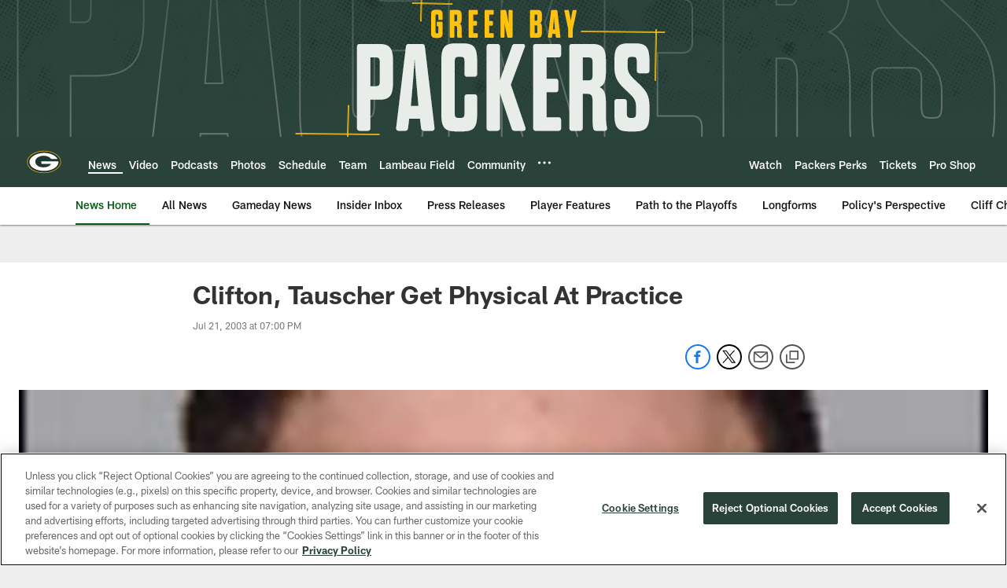

--- FILE ---
content_type: text/html; charset=utf-8
request_url: https://www.google.com/recaptcha/api2/aframe
body_size: 269
content:
<!DOCTYPE HTML><html><head><meta http-equiv="content-type" content="text/html; charset=UTF-8"></head><body><script nonce="7BdGSK0LfR5QHwKGD3drVQ">/** Anti-fraud and anti-abuse applications only. See google.com/recaptcha */ try{var clients={'sodar':'https://pagead2.googlesyndication.com/pagead/sodar?'};window.addEventListener("message",function(a){try{if(a.source===window.parent){var b=JSON.parse(a.data);var c=clients[b['id']];if(c){var d=document.createElement('img');d.src=c+b['params']+'&rc='+(localStorage.getItem("rc::a")?sessionStorage.getItem("rc::b"):"");window.document.body.appendChild(d);sessionStorage.setItem("rc::e",parseInt(sessionStorage.getItem("rc::e")||0)+1);localStorage.setItem("rc::h",'1768814466757');}}}catch(b){}});window.parent.postMessage("_grecaptcha_ready", "*");}catch(b){}</script></body></html>

--- FILE ---
content_type: text/javascript; charset=utf-8
request_url: https://auth-id.packers.com/accounts.webSdkBootstrap?apiKey=4_5ypIxyFmXwkbaj3rITn4IQ&pageURL=https%3A%2F%2Fwww.packers.com%2Fnews%2Fclifton-tauscher-get-physical-at-practice-2475357&sdk=js_latest&sdkBuild=18435&format=json
body_size: 417
content:
{
  "callId": "019bd58ec80579f3930a450bb68efb3c",
  "errorCode": 0,
  "apiVersion": 2,
  "statusCode": 200,
  "statusReason": "OK",
  "time": "2026-01-19T09:21:02.992Z",
  "hasGmid": "ver4"
}